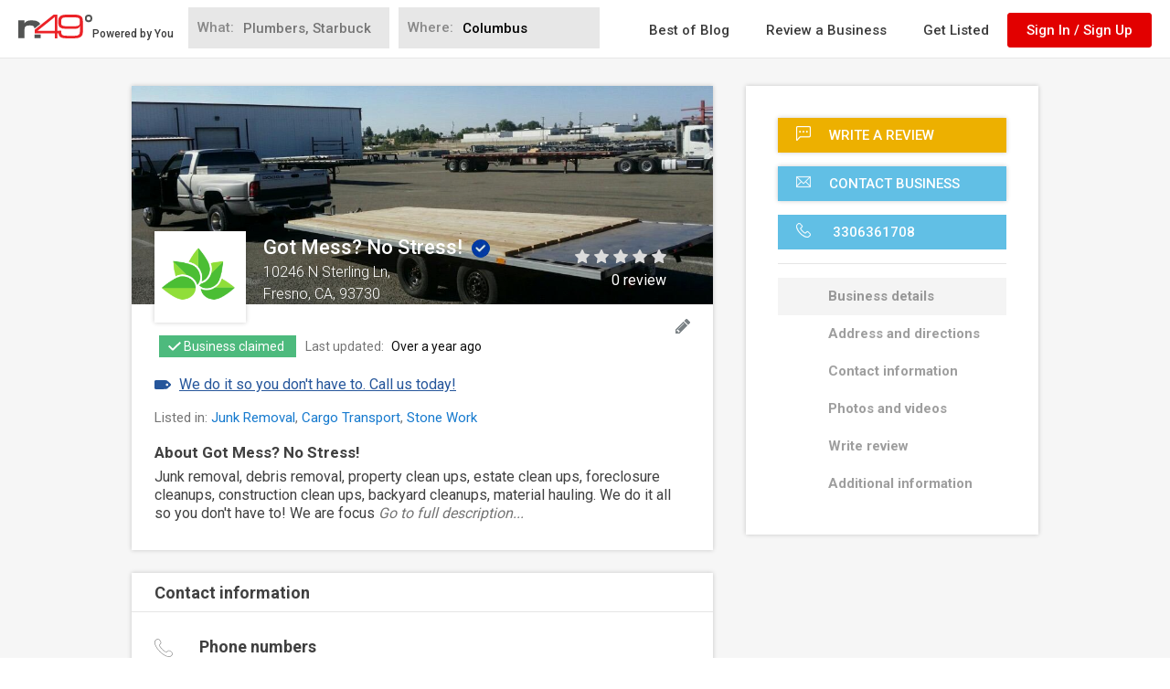

--- FILE ---
content_type: text/html; charset=utf-8
request_url: https://www.google.com/recaptcha/api2/anchor?ar=1&k=6LdgVgcUAAAAAP9c0KOEU9HL_eTdnplY8V4wsiee&co=aHR0cHM6Ly93d3cubjQ5LmNvbTo0NDM.&hl=en&v=PoyoqOPhxBO7pBk68S4YbpHZ&size=normal&anchor-ms=20000&execute-ms=30000&cb=nxgbzo9nnxwh
body_size: 49431
content:
<!DOCTYPE HTML><html dir="ltr" lang="en"><head><meta http-equiv="Content-Type" content="text/html; charset=UTF-8">
<meta http-equiv="X-UA-Compatible" content="IE=edge">
<title>reCAPTCHA</title>
<style type="text/css">
/* cyrillic-ext */
@font-face {
  font-family: 'Roboto';
  font-style: normal;
  font-weight: 400;
  font-stretch: 100%;
  src: url(//fonts.gstatic.com/s/roboto/v48/KFO7CnqEu92Fr1ME7kSn66aGLdTylUAMa3GUBHMdazTgWw.woff2) format('woff2');
  unicode-range: U+0460-052F, U+1C80-1C8A, U+20B4, U+2DE0-2DFF, U+A640-A69F, U+FE2E-FE2F;
}
/* cyrillic */
@font-face {
  font-family: 'Roboto';
  font-style: normal;
  font-weight: 400;
  font-stretch: 100%;
  src: url(//fonts.gstatic.com/s/roboto/v48/KFO7CnqEu92Fr1ME7kSn66aGLdTylUAMa3iUBHMdazTgWw.woff2) format('woff2');
  unicode-range: U+0301, U+0400-045F, U+0490-0491, U+04B0-04B1, U+2116;
}
/* greek-ext */
@font-face {
  font-family: 'Roboto';
  font-style: normal;
  font-weight: 400;
  font-stretch: 100%;
  src: url(//fonts.gstatic.com/s/roboto/v48/KFO7CnqEu92Fr1ME7kSn66aGLdTylUAMa3CUBHMdazTgWw.woff2) format('woff2');
  unicode-range: U+1F00-1FFF;
}
/* greek */
@font-face {
  font-family: 'Roboto';
  font-style: normal;
  font-weight: 400;
  font-stretch: 100%;
  src: url(//fonts.gstatic.com/s/roboto/v48/KFO7CnqEu92Fr1ME7kSn66aGLdTylUAMa3-UBHMdazTgWw.woff2) format('woff2');
  unicode-range: U+0370-0377, U+037A-037F, U+0384-038A, U+038C, U+038E-03A1, U+03A3-03FF;
}
/* math */
@font-face {
  font-family: 'Roboto';
  font-style: normal;
  font-weight: 400;
  font-stretch: 100%;
  src: url(//fonts.gstatic.com/s/roboto/v48/KFO7CnqEu92Fr1ME7kSn66aGLdTylUAMawCUBHMdazTgWw.woff2) format('woff2');
  unicode-range: U+0302-0303, U+0305, U+0307-0308, U+0310, U+0312, U+0315, U+031A, U+0326-0327, U+032C, U+032F-0330, U+0332-0333, U+0338, U+033A, U+0346, U+034D, U+0391-03A1, U+03A3-03A9, U+03B1-03C9, U+03D1, U+03D5-03D6, U+03F0-03F1, U+03F4-03F5, U+2016-2017, U+2034-2038, U+203C, U+2040, U+2043, U+2047, U+2050, U+2057, U+205F, U+2070-2071, U+2074-208E, U+2090-209C, U+20D0-20DC, U+20E1, U+20E5-20EF, U+2100-2112, U+2114-2115, U+2117-2121, U+2123-214F, U+2190, U+2192, U+2194-21AE, U+21B0-21E5, U+21F1-21F2, U+21F4-2211, U+2213-2214, U+2216-22FF, U+2308-230B, U+2310, U+2319, U+231C-2321, U+2336-237A, U+237C, U+2395, U+239B-23B7, U+23D0, U+23DC-23E1, U+2474-2475, U+25AF, U+25B3, U+25B7, U+25BD, U+25C1, U+25CA, U+25CC, U+25FB, U+266D-266F, U+27C0-27FF, U+2900-2AFF, U+2B0E-2B11, U+2B30-2B4C, U+2BFE, U+3030, U+FF5B, U+FF5D, U+1D400-1D7FF, U+1EE00-1EEFF;
}
/* symbols */
@font-face {
  font-family: 'Roboto';
  font-style: normal;
  font-weight: 400;
  font-stretch: 100%;
  src: url(//fonts.gstatic.com/s/roboto/v48/KFO7CnqEu92Fr1ME7kSn66aGLdTylUAMaxKUBHMdazTgWw.woff2) format('woff2');
  unicode-range: U+0001-000C, U+000E-001F, U+007F-009F, U+20DD-20E0, U+20E2-20E4, U+2150-218F, U+2190, U+2192, U+2194-2199, U+21AF, U+21E6-21F0, U+21F3, U+2218-2219, U+2299, U+22C4-22C6, U+2300-243F, U+2440-244A, U+2460-24FF, U+25A0-27BF, U+2800-28FF, U+2921-2922, U+2981, U+29BF, U+29EB, U+2B00-2BFF, U+4DC0-4DFF, U+FFF9-FFFB, U+10140-1018E, U+10190-1019C, U+101A0, U+101D0-101FD, U+102E0-102FB, U+10E60-10E7E, U+1D2C0-1D2D3, U+1D2E0-1D37F, U+1F000-1F0FF, U+1F100-1F1AD, U+1F1E6-1F1FF, U+1F30D-1F30F, U+1F315, U+1F31C, U+1F31E, U+1F320-1F32C, U+1F336, U+1F378, U+1F37D, U+1F382, U+1F393-1F39F, U+1F3A7-1F3A8, U+1F3AC-1F3AF, U+1F3C2, U+1F3C4-1F3C6, U+1F3CA-1F3CE, U+1F3D4-1F3E0, U+1F3ED, U+1F3F1-1F3F3, U+1F3F5-1F3F7, U+1F408, U+1F415, U+1F41F, U+1F426, U+1F43F, U+1F441-1F442, U+1F444, U+1F446-1F449, U+1F44C-1F44E, U+1F453, U+1F46A, U+1F47D, U+1F4A3, U+1F4B0, U+1F4B3, U+1F4B9, U+1F4BB, U+1F4BF, U+1F4C8-1F4CB, U+1F4D6, U+1F4DA, U+1F4DF, U+1F4E3-1F4E6, U+1F4EA-1F4ED, U+1F4F7, U+1F4F9-1F4FB, U+1F4FD-1F4FE, U+1F503, U+1F507-1F50B, U+1F50D, U+1F512-1F513, U+1F53E-1F54A, U+1F54F-1F5FA, U+1F610, U+1F650-1F67F, U+1F687, U+1F68D, U+1F691, U+1F694, U+1F698, U+1F6AD, U+1F6B2, U+1F6B9-1F6BA, U+1F6BC, U+1F6C6-1F6CF, U+1F6D3-1F6D7, U+1F6E0-1F6EA, U+1F6F0-1F6F3, U+1F6F7-1F6FC, U+1F700-1F7FF, U+1F800-1F80B, U+1F810-1F847, U+1F850-1F859, U+1F860-1F887, U+1F890-1F8AD, U+1F8B0-1F8BB, U+1F8C0-1F8C1, U+1F900-1F90B, U+1F93B, U+1F946, U+1F984, U+1F996, U+1F9E9, U+1FA00-1FA6F, U+1FA70-1FA7C, U+1FA80-1FA89, U+1FA8F-1FAC6, U+1FACE-1FADC, U+1FADF-1FAE9, U+1FAF0-1FAF8, U+1FB00-1FBFF;
}
/* vietnamese */
@font-face {
  font-family: 'Roboto';
  font-style: normal;
  font-weight: 400;
  font-stretch: 100%;
  src: url(//fonts.gstatic.com/s/roboto/v48/KFO7CnqEu92Fr1ME7kSn66aGLdTylUAMa3OUBHMdazTgWw.woff2) format('woff2');
  unicode-range: U+0102-0103, U+0110-0111, U+0128-0129, U+0168-0169, U+01A0-01A1, U+01AF-01B0, U+0300-0301, U+0303-0304, U+0308-0309, U+0323, U+0329, U+1EA0-1EF9, U+20AB;
}
/* latin-ext */
@font-face {
  font-family: 'Roboto';
  font-style: normal;
  font-weight: 400;
  font-stretch: 100%;
  src: url(//fonts.gstatic.com/s/roboto/v48/KFO7CnqEu92Fr1ME7kSn66aGLdTylUAMa3KUBHMdazTgWw.woff2) format('woff2');
  unicode-range: U+0100-02BA, U+02BD-02C5, U+02C7-02CC, U+02CE-02D7, U+02DD-02FF, U+0304, U+0308, U+0329, U+1D00-1DBF, U+1E00-1E9F, U+1EF2-1EFF, U+2020, U+20A0-20AB, U+20AD-20C0, U+2113, U+2C60-2C7F, U+A720-A7FF;
}
/* latin */
@font-face {
  font-family: 'Roboto';
  font-style: normal;
  font-weight: 400;
  font-stretch: 100%;
  src: url(//fonts.gstatic.com/s/roboto/v48/KFO7CnqEu92Fr1ME7kSn66aGLdTylUAMa3yUBHMdazQ.woff2) format('woff2');
  unicode-range: U+0000-00FF, U+0131, U+0152-0153, U+02BB-02BC, U+02C6, U+02DA, U+02DC, U+0304, U+0308, U+0329, U+2000-206F, U+20AC, U+2122, U+2191, U+2193, U+2212, U+2215, U+FEFF, U+FFFD;
}
/* cyrillic-ext */
@font-face {
  font-family: 'Roboto';
  font-style: normal;
  font-weight: 500;
  font-stretch: 100%;
  src: url(//fonts.gstatic.com/s/roboto/v48/KFO7CnqEu92Fr1ME7kSn66aGLdTylUAMa3GUBHMdazTgWw.woff2) format('woff2');
  unicode-range: U+0460-052F, U+1C80-1C8A, U+20B4, U+2DE0-2DFF, U+A640-A69F, U+FE2E-FE2F;
}
/* cyrillic */
@font-face {
  font-family: 'Roboto';
  font-style: normal;
  font-weight: 500;
  font-stretch: 100%;
  src: url(//fonts.gstatic.com/s/roboto/v48/KFO7CnqEu92Fr1ME7kSn66aGLdTylUAMa3iUBHMdazTgWw.woff2) format('woff2');
  unicode-range: U+0301, U+0400-045F, U+0490-0491, U+04B0-04B1, U+2116;
}
/* greek-ext */
@font-face {
  font-family: 'Roboto';
  font-style: normal;
  font-weight: 500;
  font-stretch: 100%;
  src: url(//fonts.gstatic.com/s/roboto/v48/KFO7CnqEu92Fr1ME7kSn66aGLdTylUAMa3CUBHMdazTgWw.woff2) format('woff2');
  unicode-range: U+1F00-1FFF;
}
/* greek */
@font-face {
  font-family: 'Roboto';
  font-style: normal;
  font-weight: 500;
  font-stretch: 100%;
  src: url(//fonts.gstatic.com/s/roboto/v48/KFO7CnqEu92Fr1ME7kSn66aGLdTylUAMa3-UBHMdazTgWw.woff2) format('woff2');
  unicode-range: U+0370-0377, U+037A-037F, U+0384-038A, U+038C, U+038E-03A1, U+03A3-03FF;
}
/* math */
@font-face {
  font-family: 'Roboto';
  font-style: normal;
  font-weight: 500;
  font-stretch: 100%;
  src: url(//fonts.gstatic.com/s/roboto/v48/KFO7CnqEu92Fr1ME7kSn66aGLdTylUAMawCUBHMdazTgWw.woff2) format('woff2');
  unicode-range: U+0302-0303, U+0305, U+0307-0308, U+0310, U+0312, U+0315, U+031A, U+0326-0327, U+032C, U+032F-0330, U+0332-0333, U+0338, U+033A, U+0346, U+034D, U+0391-03A1, U+03A3-03A9, U+03B1-03C9, U+03D1, U+03D5-03D6, U+03F0-03F1, U+03F4-03F5, U+2016-2017, U+2034-2038, U+203C, U+2040, U+2043, U+2047, U+2050, U+2057, U+205F, U+2070-2071, U+2074-208E, U+2090-209C, U+20D0-20DC, U+20E1, U+20E5-20EF, U+2100-2112, U+2114-2115, U+2117-2121, U+2123-214F, U+2190, U+2192, U+2194-21AE, U+21B0-21E5, U+21F1-21F2, U+21F4-2211, U+2213-2214, U+2216-22FF, U+2308-230B, U+2310, U+2319, U+231C-2321, U+2336-237A, U+237C, U+2395, U+239B-23B7, U+23D0, U+23DC-23E1, U+2474-2475, U+25AF, U+25B3, U+25B7, U+25BD, U+25C1, U+25CA, U+25CC, U+25FB, U+266D-266F, U+27C0-27FF, U+2900-2AFF, U+2B0E-2B11, U+2B30-2B4C, U+2BFE, U+3030, U+FF5B, U+FF5D, U+1D400-1D7FF, U+1EE00-1EEFF;
}
/* symbols */
@font-face {
  font-family: 'Roboto';
  font-style: normal;
  font-weight: 500;
  font-stretch: 100%;
  src: url(//fonts.gstatic.com/s/roboto/v48/KFO7CnqEu92Fr1ME7kSn66aGLdTylUAMaxKUBHMdazTgWw.woff2) format('woff2');
  unicode-range: U+0001-000C, U+000E-001F, U+007F-009F, U+20DD-20E0, U+20E2-20E4, U+2150-218F, U+2190, U+2192, U+2194-2199, U+21AF, U+21E6-21F0, U+21F3, U+2218-2219, U+2299, U+22C4-22C6, U+2300-243F, U+2440-244A, U+2460-24FF, U+25A0-27BF, U+2800-28FF, U+2921-2922, U+2981, U+29BF, U+29EB, U+2B00-2BFF, U+4DC0-4DFF, U+FFF9-FFFB, U+10140-1018E, U+10190-1019C, U+101A0, U+101D0-101FD, U+102E0-102FB, U+10E60-10E7E, U+1D2C0-1D2D3, U+1D2E0-1D37F, U+1F000-1F0FF, U+1F100-1F1AD, U+1F1E6-1F1FF, U+1F30D-1F30F, U+1F315, U+1F31C, U+1F31E, U+1F320-1F32C, U+1F336, U+1F378, U+1F37D, U+1F382, U+1F393-1F39F, U+1F3A7-1F3A8, U+1F3AC-1F3AF, U+1F3C2, U+1F3C4-1F3C6, U+1F3CA-1F3CE, U+1F3D4-1F3E0, U+1F3ED, U+1F3F1-1F3F3, U+1F3F5-1F3F7, U+1F408, U+1F415, U+1F41F, U+1F426, U+1F43F, U+1F441-1F442, U+1F444, U+1F446-1F449, U+1F44C-1F44E, U+1F453, U+1F46A, U+1F47D, U+1F4A3, U+1F4B0, U+1F4B3, U+1F4B9, U+1F4BB, U+1F4BF, U+1F4C8-1F4CB, U+1F4D6, U+1F4DA, U+1F4DF, U+1F4E3-1F4E6, U+1F4EA-1F4ED, U+1F4F7, U+1F4F9-1F4FB, U+1F4FD-1F4FE, U+1F503, U+1F507-1F50B, U+1F50D, U+1F512-1F513, U+1F53E-1F54A, U+1F54F-1F5FA, U+1F610, U+1F650-1F67F, U+1F687, U+1F68D, U+1F691, U+1F694, U+1F698, U+1F6AD, U+1F6B2, U+1F6B9-1F6BA, U+1F6BC, U+1F6C6-1F6CF, U+1F6D3-1F6D7, U+1F6E0-1F6EA, U+1F6F0-1F6F3, U+1F6F7-1F6FC, U+1F700-1F7FF, U+1F800-1F80B, U+1F810-1F847, U+1F850-1F859, U+1F860-1F887, U+1F890-1F8AD, U+1F8B0-1F8BB, U+1F8C0-1F8C1, U+1F900-1F90B, U+1F93B, U+1F946, U+1F984, U+1F996, U+1F9E9, U+1FA00-1FA6F, U+1FA70-1FA7C, U+1FA80-1FA89, U+1FA8F-1FAC6, U+1FACE-1FADC, U+1FADF-1FAE9, U+1FAF0-1FAF8, U+1FB00-1FBFF;
}
/* vietnamese */
@font-face {
  font-family: 'Roboto';
  font-style: normal;
  font-weight: 500;
  font-stretch: 100%;
  src: url(//fonts.gstatic.com/s/roboto/v48/KFO7CnqEu92Fr1ME7kSn66aGLdTylUAMa3OUBHMdazTgWw.woff2) format('woff2');
  unicode-range: U+0102-0103, U+0110-0111, U+0128-0129, U+0168-0169, U+01A0-01A1, U+01AF-01B0, U+0300-0301, U+0303-0304, U+0308-0309, U+0323, U+0329, U+1EA0-1EF9, U+20AB;
}
/* latin-ext */
@font-face {
  font-family: 'Roboto';
  font-style: normal;
  font-weight: 500;
  font-stretch: 100%;
  src: url(//fonts.gstatic.com/s/roboto/v48/KFO7CnqEu92Fr1ME7kSn66aGLdTylUAMa3KUBHMdazTgWw.woff2) format('woff2');
  unicode-range: U+0100-02BA, U+02BD-02C5, U+02C7-02CC, U+02CE-02D7, U+02DD-02FF, U+0304, U+0308, U+0329, U+1D00-1DBF, U+1E00-1E9F, U+1EF2-1EFF, U+2020, U+20A0-20AB, U+20AD-20C0, U+2113, U+2C60-2C7F, U+A720-A7FF;
}
/* latin */
@font-face {
  font-family: 'Roboto';
  font-style: normal;
  font-weight: 500;
  font-stretch: 100%;
  src: url(//fonts.gstatic.com/s/roboto/v48/KFO7CnqEu92Fr1ME7kSn66aGLdTylUAMa3yUBHMdazQ.woff2) format('woff2');
  unicode-range: U+0000-00FF, U+0131, U+0152-0153, U+02BB-02BC, U+02C6, U+02DA, U+02DC, U+0304, U+0308, U+0329, U+2000-206F, U+20AC, U+2122, U+2191, U+2193, U+2212, U+2215, U+FEFF, U+FFFD;
}
/* cyrillic-ext */
@font-face {
  font-family: 'Roboto';
  font-style: normal;
  font-weight: 900;
  font-stretch: 100%;
  src: url(//fonts.gstatic.com/s/roboto/v48/KFO7CnqEu92Fr1ME7kSn66aGLdTylUAMa3GUBHMdazTgWw.woff2) format('woff2');
  unicode-range: U+0460-052F, U+1C80-1C8A, U+20B4, U+2DE0-2DFF, U+A640-A69F, U+FE2E-FE2F;
}
/* cyrillic */
@font-face {
  font-family: 'Roboto';
  font-style: normal;
  font-weight: 900;
  font-stretch: 100%;
  src: url(//fonts.gstatic.com/s/roboto/v48/KFO7CnqEu92Fr1ME7kSn66aGLdTylUAMa3iUBHMdazTgWw.woff2) format('woff2');
  unicode-range: U+0301, U+0400-045F, U+0490-0491, U+04B0-04B1, U+2116;
}
/* greek-ext */
@font-face {
  font-family: 'Roboto';
  font-style: normal;
  font-weight: 900;
  font-stretch: 100%;
  src: url(//fonts.gstatic.com/s/roboto/v48/KFO7CnqEu92Fr1ME7kSn66aGLdTylUAMa3CUBHMdazTgWw.woff2) format('woff2');
  unicode-range: U+1F00-1FFF;
}
/* greek */
@font-face {
  font-family: 'Roboto';
  font-style: normal;
  font-weight: 900;
  font-stretch: 100%;
  src: url(//fonts.gstatic.com/s/roboto/v48/KFO7CnqEu92Fr1ME7kSn66aGLdTylUAMa3-UBHMdazTgWw.woff2) format('woff2');
  unicode-range: U+0370-0377, U+037A-037F, U+0384-038A, U+038C, U+038E-03A1, U+03A3-03FF;
}
/* math */
@font-face {
  font-family: 'Roboto';
  font-style: normal;
  font-weight: 900;
  font-stretch: 100%;
  src: url(//fonts.gstatic.com/s/roboto/v48/KFO7CnqEu92Fr1ME7kSn66aGLdTylUAMawCUBHMdazTgWw.woff2) format('woff2');
  unicode-range: U+0302-0303, U+0305, U+0307-0308, U+0310, U+0312, U+0315, U+031A, U+0326-0327, U+032C, U+032F-0330, U+0332-0333, U+0338, U+033A, U+0346, U+034D, U+0391-03A1, U+03A3-03A9, U+03B1-03C9, U+03D1, U+03D5-03D6, U+03F0-03F1, U+03F4-03F5, U+2016-2017, U+2034-2038, U+203C, U+2040, U+2043, U+2047, U+2050, U+2057, U+205F, U+2070-2071, U+2074-208E, U+2090-209C, U+20D0-20DC, U+20E1, U+20E5-20EF, U+2100-2112, U+2114-2115, U+2117-2121, U+2123-214F, U+2190, U+2192, U+2194-21AE, U+21B0-21E5, U+21F1-21F2, U+21F4-2211, U+2213-2214, U+2216-22FF, U+2308-230B, U+2310, U+2319, U+231C-2321, U+2336-237A, U+237C, U+2395, U+239B-23B7, U+23D0, U+23DC-23E1, U+2474-2475, U+25AF, U+25B3, U+25B7, U+25BD, U+25C1, U+25CA, U+25CC, U+25FB, U+266D-266F, U+27C0-27FF, U+2900-2AFF, U+2B0E-2B11, U+2B30-2B4C, U+2BFE, U+3030, U+FF5B, U+FF5D, U+1D400-1D7FF, U+1EE00-1EEFF;
}
/* symbols */
@font-face {
  font-family: 'Roboto';
  font-style: normal;
  font-weight: 900;
  font-stretch: 100%;
  src: url(//fonts.gstatic.com/s/roboto/v48/KFO7CnqEu92Fr1ME7kSn66aGLdTylUAMaxKUBHMdazTgWw.woff2) format('woff2');
  unicode-range: U+0001-000C, U+000E-001F, U+007F-009F, U+20DD-20E0, U+20E2-20E4, U+2150-218F, U+2190, U+2192, U+2194-2199, U+21AF, U+21E6-21F0, U+21F3, U+2218-2219, U+2299, U+22C4-22C6, U+2300-243F, U+2440-244A, U+2460-24FF, U+25A0-27BF, U+2800-28FF, U+2921-2922, U+2981, U+29BF, U+29EB, U+2B00-2BFF, U+4DC0-4DFF, U+FFF9-FFFB, U+10140-1018E, U+10190-1019C, U+101A0, U+101D0-101FD, U+102E0-102FB, U+10E60-10E7E, U+1D2C0-1D2D3, U+1D2E0-1D37F, U+1F000-1F0FF, U+1F100-1F1AD, U+1F1E6-1F1FF, U+1F30D-1F30F, U+1F315, U+1F31C, U+1F31E, U+1F320-1F32C, U+1F336, U+1F378, U+1F37D, U+1F382, U+1F393-1F39F, U+1F3A7-1F3A8, U+1F3AC-1F3AF, U+1F3C2, U+1F3C4-1F3C6, U+1F3CA-1F3CE, U+1F3D4-1F3E0, U+1F3ED, U+1F3F1-1F3F3, U+1F3F5-1F3F7, U+1F408, U+1F415, U+1F41F, U+1F426, U+1F43F, U+1F441-1F442, U+1F444, U+1F446-1F449, U+1F44C-1F44E, U+1F453, U+1F46A, U+1F47D, U+1F4A3, U+1F4B0, U+1F4B3, U+1F4B9, U+1F4BB, U+1F4BF, U+1F4C8-1F4CB, U+1F4D6, U+1F4DA, U+1F4DF, U+1F4E3-1F4E6, U+1F4EA-1F4ED, U+1F4F7, U+1F4F9-1F4FB, U+1F4FD-1F4FE, U+1F503, U+1F507-1F50B, U+1F50D, U+1F512-1F513, U+1F53E-1F54A, U+1F54F-1F5FA, U+1F610, U+1F650-1F67F, U+1F687, U+1F68D, U+1F691, U+1F694, U+1F698, U+1F6AD, U+1F6B2, U+1F6B9-1F6BA, U+1F6BC, U+1F6C6-1F6CF, U+1F6D3-1F6D7, U+1F6E0-1F6EA, U+1F6F0-1F6F3, U+1F6F7-1F6FC, U+1F700-1F7FF, U+1F800-1F80B, U+1F810-1F847, U+1F850-1F859, U+1F860-1F887, U+1F890-1F8AD, U+1F8B0-1F8BB, U+1F8C0-1F8C1, U+1F900-1F90B, U+1F93B, U+1F946, U+1F984, U+1F996, U+1F9E9, U+1FA00-1FA6F, U+1FA70-1FA7C, U+1FA80-1FA89, U+1FA8F-1FAC6, U+1FACE-1FADC, U+1FADF-1FAE9, U+1FAF0-1FAF8, U+1FB00-1FBFF;
}
/* vietnamese */
@font-face {
  font-family: 'Roboto';
  font-style: normal;
  font-weight: 900;
  font-stretch: 100%;
  src: url(//fonts.gstatic.com/s/roboto/v48/KFO7CnqEu92Fr1ME7kSn66aGLdTylUAMa3OUBHMdazTgWw.woff2) format('woff2');
  unicode-range: U+0102-0103, U+0110-0111, U+0128-0129, U+0168-0169, U+01A0-01A1, U+01AF-01B0, U+0300-0301, U+0303-0304, U+0308-0309, U+0323, U+0329, U+1EA0-1EF9, U+20AB;
}
/* latin-ext */
@font-face {
  font-family: 'Roboto';
  font-style: normal;
  font-weight: 900;
  font-stretch: 100%;
  src: url(//fonts.gstatic.com/s/roboto/v48/KFO7CnqEu92Fr1ME7kSn66aGLdTylUAMa3KUBHMdazTgWw.woff2) format('woff2');
  unicode-range: U+0100-02BA, U+02BD-02C5, U+02C7-02CC, U+02CE-02D7, U+02DD-02FF, U+0304, U+0308, U+0329, U+1D00-1DBF, U+1E00-1E9F, U+1EF2-1EFF, U+2020, U+20A0-20AB, U+20AD-20C0, U+2113, U+2C60-2C7F, U+A720-A7FF;
}
/* latin */
@font-face {
  font-family: 'Roboto';
  font-style: normal;
  font-weight: 900;
  font-stretch: 100%;
  src: url(//fonts.gstatic.com/s/roboto/v48/KFO7CnqEu92Fr1ME7kSn66aGLdTylUAMa3yUBHMdazQ.woff2) format('woff2');
  unicode-range: U+0000-00FF, U+0131, U+0152-0153, U+02BB-02BC, U+02C6, U+02DA, U+02DC, U+0304, U+0308, U+0329, U+2000-206F, U+20AC, U+2122, U+2191, U+2193, U+2212, U+2215, U+FEFF, U+FFFD;
}

</style>
<link rel="stylesheet" type="text/css" href="https://www.gstatic.com/recaptcha/releases/PoyoqOPhxBO7pBk68S4YbpHZ/styles__ltr.css">
<script nonce="uGxpP1W5wjsqPJxerFqRVA" type="text/javascript">window['__recaptcha_api'] = 'https://www.google.com/recaptcha/api2/';</script>
<script type="text/javascript" src="https://www.gstatic.com/recaptcha/releases/PoyoqOPhxBO7pBk68S4YbpHZ/recaptcha__en.js" nonce="uGxpP1W5wjsqPJxerFqRVA">
      
    </script></head>
<body><div id="rc-anchor-alert" class="rc-anchor-alert"></div>
<input type="hidden" id="recaptcha-token" value="[base64]">
<script type="text/javascript" nonce="uGxpP1W5wjsqPJxerFqRVA">
      recaptcha.anchor.Main.init("[\x22ainput\x22,[\x22bgdata\x22,\x22\x22,\[base64]/[base64]/[base64]/ZyhXLGgpOnEoW04sMjEsbF0sVywwKSxoKSxmYWxzZSxmYWxzZSl9Y2F0Y2goayl7RygzNTgsVyk/[base64]/[base64]/[base64]/[base64]/[base64]/[base64]/[base64]/bmV3IEJbT10oRFswXSk6dz09Mj9uZXcgQltPXShEWzBdLERbMV0pOnc9PTM/bmV3IEJbT10oRFswXSxEWzFdLERbMl0pOnc9PTQ/[base64]/[base64]/[base64]/[base64]/[base64]\\u003d\x22,\[base64]\x22,\[base64]/[base64]/BcKlw7gwZldgJxTCgsKsw5DDlsKLwpTDpSt/MW1JSy7CncKLRcOMRMK4w7DDmcOYwrVBesOmdcKWw7nDlMOVwoDCvQ4NMcKCFAsUGcKbw6sWW8KnSMKPw5LCo8KgRxt3KGbDg8OvZcKWNFktW13DsMOuGVFHIGs0wrlyw4MmL8OOwopNw4/DsSluenzCusKvw7E/wrUjHhcUw63DhsKNGMKDfiXCtsO4w7zCmcKiw5/[base64]/w57CvWHCmVdOwpxCw6DClcOiWSl5K2pNYsO8W8O/XcK3w7jCqMO8wrwawrcsfWjCmsOtDBA0woTDtcKGaCIDVMK9JlnCi1wOwpkgNMOzw5gDwqVZNWdwVAAFwrQ/G8Klw4DDnwkpUhPCssKGE2HClsOkw6t+DQ4wEnXDtUDCg8K7w6bDucKsIsO7w744w6TDhMK3fcO4fsOAKG9LwqxzAsOJwpRfwpvCtmnCkcKtAsK/wpnCsF3DvEzCjsKnWGFXw6AgWAzCjHzDoQTCj8K8BgFswp7DuBfCvMOKwqXDs8KZAQ4jU8OjwrDCryzDn8K7NGtDw7Mfwo3Dv3bDmD1MGcOMw7bCrsOPEGfDssK/GDrDscOmZR7CisO/W1nDgm0fM8KzTsOfwpXClMKFwrLCqnvDssKrwq0IU8OQwoh3woHCh3bCugTDqMK5NyPCkiDCrsOQAELDnsOOwqjCh3MfMMOeTiTDoMK3bcOLUsKJw5cxwrFTw7jCtMOkwobCpcK/wqwZwrnCpMOdwprDr0bDlGBoDyRtax9ww7F3OcOOwqBkw7zDoUAtVF7CgXIHw6c9wp9swrfDqHLCpCsrw6PCsmskwrbDnibDmlJGwqkHw5k6w60PQErCucKnWMKiwpvCusKawoAIw7dQdU8xCGkzaWvDskIuVcKWwqvDiTMSRhzDkB99G8K7w6nCn8KLRcOBwr13w4w/w4bCuhBww5tNKBxwDTxYN8OZBcOrwqs4wonDjsK1w6J/[base64]/[base64]/[base64]/YcK4UlLDlD7DqjwxAmHDvQB7FsOxLBfCoMOowqVICHrCpUjDogzCksOTHsKmMsOWw47Dt8O/wrYyCEVqw6/CtMOINMO3DCc9wpYzw4HDkBYkwrrCnMK3woLDo8O2w6MyB1gtO8O3QcKaw7rCiMKnKC7DoMKgw4EtdcKtw5F1w6U7wpfCg8O5NcOyCWZrasKGTB/DlcKyHGZlwoI8wopJQMOrb8KKYxRsw588w4LCncK4THfDnsK9wpTDnnMAIcONZio/M8OQCBTCh8O6dMKmbMK1bXrCgi/[base64]/VydHa8K3d8KYwpxBZsOYUMOmYUMkwqrDkC/Du8KSwpdIJ2QBMB4Zw6HCjsOPw4nCnMOZW2zDuXZHWMK8w7cnc8Opw6/[base64]/wrPCh1LDoGcYDQfDoSxlw6/DpcOqAkkNEwBbw6PCrsOhw78XWcKyYcOqDXw4wqTDrcKWwqjCkMK4XRTCl8Kuw6pZw5LCgTphIcK0w6U9ByDDv8OOMMO4IHnCr2BDbHhLe8O2WMKFwoQgNsOSwrPCjwA8w43CsMOfwqPCgcKMwrHDqMK4fMOFAsOyw4hhAsKOw4FeQMO3w4/Cm8O3eMOPwodDOsKkw4Q8w4fDjsKIVsOqAkrCqDA9TsOBw41Mw7Aow6hhw7kNwr3CmXNKBcKZL8OrwrwxwpTDncO+CsKYSyHDusKSw5TCuMKUwq08NsKrwrfDoTQuB8KFwrwIcG5WX8KEwowIOwFwwrEEwpd0wp/[base64]/DkmrCuMOpWsOvw6jCpTrDkVo5CRbCr1QRalbCugHCjEXDtjfCgcKEw5MywoXCkcO4wodxw64LUyk2wq4TScOSYsOuZMKYwp8gwrZPw5DCuUzDocOxCsO9w6jCgcOawrxsAH3DqB/CkMOwwrvDjCAcazxUwrZsAsK5wqthdMOUwqBVwqJ5X8ObFyF0wo3DksK0NcOhw4lNbw3DmxPCiRrDp3oCWTLCpHPDgcOCR3Muw7RMwojCrm51YRkPW8KBB3jCp8O2eMKfwq5oRMOnw60tw7rCjcOFw4orw6k5w5w0VMKcw4sSIlfDlyR/wr48w7HDmsOTOxMuVcOLH3rDiVnCuzxMGBsZwqZ5wqTCmCjDjSrDm3hVwo/CkmvDszEdwo0zw4TCpDLDnMKhwrEYCk9ELsKSw4vCosO5w6jDksKGwpDCu2Ytd8Olw6Ejw4bDocKyDUVXwovDsmZ5S8K3w6LCucOoOcOFwoxuDsO1IsO0c3Fuwpc1JMO9wofDggXCisKTSj4oMyc5wqDDgEx5wrfCrDxGbMKSwpVScMOWw5rDsF/DusOPwovDiw9/OCfCtMK0C3HClnNjH2TCnsK8wrXCnMOwwoPClW7Ch8KGJELCpMK/wqU8w5PDlFhPw74GIcKFf8KAwrzDuMKqe0NhwqrDkgkIdjd9ZcKvw7JMccO+wr7Chk/[base64]/Cgm3Dn8KxIGXCp8KGAcOfwqjDvsOXTB7CvBDDoHXDhMOGWMOTRsO6BsOswokQSMOxwqHCpsOZYwXCqj0ZwrfCmnsxwqx5wo7DkMK8w592c8O0woHChkfDrELDssK0AH1AeMOxw6XDlcKWTUtKw6rCp8KIwplCE8OxwrTDtXxhwq/ChAUMwp/[base64]/DjGIkC1ABw43DjcOneMOkVsO0w6Eew65Aw5zCvMK2wpnDqcKKNSTDqFrDvwkTYh7CksKjwrR9YjJMw5nDmwkCw7TDlsO/c8OQw6wxw5B9wp5sw4hMwrnDuRPCpEjDjxbDuR/CsQlsEsOCB8KFc0XDtzvDtQg+OsKfwqvCmsO+w50VasOhFMOfw6bCrcOvKBPCqMOUwro1wpVVw5DCr8K1W03CkMKtOMO2w5XDhsKNwo8iwocXPwXDnsKYe3XDgjnCok8pQll3LcO0w4XCu1dKCknDrcKES8OSGMOlICAWaUAxKCHCtGrCjcKSw77ChMOVwp8/w7/DlTXCgx3CmTHCjMORw6HCtMOcwr8+wrsLCRxhTnpfw4DDh2vDsQ7CpTzDusKvITkmdg9zwpstwoB4dcKIw7hQYUrCj8KQw6/CgsKFbsO9R8Kfw7PCs8KUwqLDjxbCl8OQwo3DjcKsDTUGwojCoMKuwrrDlDVOw4/DscKjw6DCjzgRw4smB8KzeQ3CvcK4w4MHXsOrOATDlHFie0F5fsKSw4VCNQXDqFvCnCpMP1YgZQ3DnMOjw53CoSzCg3xoNhggw7x/Jnpsw7DCm8KfwqEcw5Z4w7TDkcKhwqwnw4I8wqvDgw/[base64]/DtsO9wrrCtMOiBMOBwp/CmcKMQnfCjT3DjyDDh8Oww5xtwp/DnyEDw5FVw6p/[base64]/DkgvDi8KqIsO7w4EScMKxwq3CicKEwp0qwq4VQT4UwoHDt8OXHHltbxXCicOKw48Xw6QSU1wHw5LDn8KBw5fDr1zCj8OMwpEucMOVSnAgHTtywpbDinzCg8OgBMOTwoYVw6wgw6dbXSHCiFsqE1hac3fCjS/[base64]/CiD9OVsKrOVTCrAlUw541wpxDwpjDgFw/[base64]/Dlh/ClsKxQMOid10zwqtSUsKiwqrCrD96fsO3OcKqO3PCvsO+wp9Ow4jDhErDq8KKwrNFQgwZwonDhsKYwr9Jw7dpIcKTaRNuwo7DrcK7EGDDgCTCnwB5EMKQw5B0ScK/VVZUwo7CnltuF8KXW8O3w6TDksOMTsOqw7LClRPDucO2JW8CVy44WjPDljzDsMOaKMKUB8O/TWbDqlIzbBYgH8Obw7Aww4/DoQhSJ1RhNcOswqBBHWhATTRpw5RUwrgdB1JiJ8O0w6tQwp8yZT9ACFdDKBvDrsOmIVFQwrnCqsKcdMKZKlLCnB/CqQ9BUjzCuMOfAcKLC8KDwrjDj1HClw9Sw5bCqhvCgcKDw7AKccOBw68Twpo5wqDDjMOAw6fDkMKkOsOuKFRVGMKSAUwqZ8K3w5LDvx7CrMOXwpPCvsOCCjrCkVQYcMOmLQ3CmsO9GMOhWHzCpsOOYMODC8Kiwp3DpBktw7Yvw5/DusOOwoh/TADDm8K1w5AxExpUw6BsNcOAIw/CoMOFQwE9wpzCjg8hEsOrJ0zDj8OGwpbCjC/[base64]/DjEUgAijCmCI7wqYuwpciw5vDkA/[base64]/DlMOxUMOIbTpvBsKRw6MTw4LCj8Kpw6llw4zCrsOHw73DpxB0UQAXUgxFEDbDqcO4w7LCiMOYTQRhCB7CrsKYFWlWwr1QRGNlw70mVQJgLcKGw7nCrw4sbcORacOcXcKzw5BAw6vDghR/w47Dp8O5b8KRFMK6OcO5wo0jXRrCu3TDncKyRsO7Ez3Dt3cvAh9zwrgUw4rDr8Okw71bV8KNwq9tw5PDgipUwrLDoAzDm8O3ASRvwqhQN2xxw7fCtUnDm8KMHcKyCDwvccORwr/CvinCg8KDB8KAwqrCpUvDp1c+J8KjI3XDl8OwwqkRwrDDjDTDjFxYw74ke3HCjsOAG8Ofw4jCmTN6XHZgQcKXIcKHIxDCsMOJHsKvw5BNe8KswoxLZMOLw50/XhfCvsOaw4nDssK8w4p/[base64]/[base64]/[base64]/CkG5Yw5E9LzHCu8K0T8KLw6XDrcKzw5TCjkF8IcKpQDTCscK4w7fCigLChAXDl8ORZcOce8KIw4Nawr3CmEJmFFREw70hwrxGJGVQTFhlw64/w6d0w7nDhUQUI0vCn8Otw48Nw4k5w4zClcKxwqHDqsKCVMKVUAtow50awpdjw50Mw59dwoPDhDbCoU7CsMOcw6p8HnQjwqzCkMOvLcOjS1xkwpQUOV4RCcOaPEUjdsKJfMOMw4nCisK5TDjDlsO6YR4fDVJ7wq/[base64]/Dvx0fJyzCicK2dMO5PsO7wpIKCMOmYSrChFQ2wrTCsjbDskU/w7Mww6USNBoyPgXDgi3DjMOvHcOHAwrDncKew4dPCTZaw5/CmcKORwjDlQFYw5LDucKBw5HCosKXRsKRUx59Sy56wpAkwp5dw4szwqrCiGbDsXnDkgY3w6fDjVIqw6pddBZzw5vCiXTDkMKiFRZxEEzDqU/Cn8KrKHLCksOnw7xmcQFFwphOU8KyNMK8w5BNw7QjW8OycMKEwpdFwp7CoE3CnMKjwogkfcKcw7BPPWDCoHxiAcOyTsOpD8OeRMKBYlDDqmLDv2vDhn/DgjHDmcKvw5QXwrsSwqbCucKAwqPCoEd8w60qLMOKw5/DhMK6w5TCjh40M8KjX8K1w7s/[base64]/ClVHDtsK/WcKDw70beRkAwrY/RlY3asOYTykJwqjDqiJNwrlpQ8KVOXA3H8KcwqbDhMKbwrHDqMOrRMOuwooIf8KTw73DgsONwq3Cgl4tdEfCskt7w4LCiyfDkW10wqIvbcORw7vDqMOow7HCp8OqFkTDrCoSw6TDk8OFdsOJw6tMwqnDin3Du3zDsEHCggJgC8O6YD3DqxVyw4rCmXYTwrBCw7ltbW/DvcKrCsKZVMOcTcOpbcOUZMOAVHVhPcKDVMKySEVRwqvCrCbCoEzCrGLCoHXDmWFGw7gPPcOUVXwHwobDujN8F2fCo1cvw7TDk0rDjsKTw47CtUgHw5vDsF0MwovCusKzw5/DoMKuaU7CpMKpayUVwol3wp8YworDo3rCnhnDm0d2UcKJw4YtSMOUw7QpU1vCmMODMwd+IcKGw5TDrADCujZOCXBqw6rCnsO9ScO7w6g4wqBjwp4Iw5ljb8Kjw7bDkMOOLDnDj8OmwobCh8K6A3zCr8Ktwo/Ct0nDkEfCp8O5SzwIR8KNw5sXwo/[base64]/Ckn9EJMOGwq7Csl7DuFAgPE/DrmHDvsKmwpYRP2UtRMO0R8Kqwq/CusOGKRDDgj/[base64]/DvcKCwoPDrsKMwrEwGgBUw4peGMKtZsOWL2jCgsKRwpHCu8O6PMOCwpg3I8OBw57CrsKewqkzE8KOV8OESzXClMKUwow8wroAw5nDmVDDicObw6XCv1XDmsKXwoXCosK/N8O/S3dDw7DCggkLQ8KPwp3Dr8Kjw67CoMKhXcKyw4HDtMKXJcOCwobDhMKXwrzDlXA7GWclw4PCmjvCvX9qw4IdNCp3woYBZMO/wpozwoPDqsKlOMK4N1NqQnfCjsO+Ly1bdcOuwowxJMO2w6XDuWwdXcKPOMOOw57Dj0XDqcOnw5A8WsOFw7DCpBd/[base64]/DqMKjw7LDvTp5wotKP8OCwrTCk2nCicOYdMOJw6zDo3syaVHCksO6wrXDn1M6G3jDjMKiZsKWw4hywrzDhMKjA1vCkXjDoRzCusOuwrvDultJW8OKKsO1AsKRwoB8wrDCrjzDmsONw74KBMKtY8KsKcK5RMKkwqB+w41wwrNTasOjwr/DpcK4w4t2woTDvMOkwrd/[base64]/CisKLJMKTwoZiwpTCjMOmw7kOwq/CpSo1L8OAw7ozSVszcU4WVlYIX8KWw6tYey/Dj2rCnzIgPkvClMKlw4djDlQ2wpdWYnImCk96wr9zw4omwqA8wpfCgzPDshbCvSnCjx7DnBF5MD9GXHDCvkkhHMOYw4zDjibDmcO4LcOTOcKCw47Do8KRa8KZwqR3w4HDqTXCtsOFTmE0VmIVwrJpXCEhwoI1wpZmGMKDGMOPwrQjPU3CkBjDil/CuMOcw4dUfQxzwozDq8KdL8O2PsKOwrvCksKHb1JXLirCuEbCicKjYsOzQsKJKGHCrsKNZsOeesK+VMOKw43DjDvDoXARRsO+wrbCqjPCsiA2wofDjcOnwqjClMOkKnzCv8KqwqYGw77CqsORw4DDvm/CjcKqwqrDoEHCs8K1w7fDlUrDqMKPWh3Ds8KcwqDDgFvDplbDhiAAwrRiGMKMLcOdwrHCjkTDkcOHw5kLZsKEwo3DqsK3Z14dwrzDuEvCgMK2wop/wpEjH8KUccO/[base64]/[base64]/DtRl7JcKpHcOAw5h2wprCq8K1ZhHDpFYYwoREwoHDnHcPwpt5wr9Gb1fDoQVmfRsPw57Dk8OwPMKVHW/[base64]/asOQw74ETWR6GglcNljDtsKEwqA3McKfw7gbaMKcaGrCki/Du8K2wp7Co1gFwr3CsgFaKsONw5bDk3osG8OcJnzDtcKOw5PDssK6O8KKS8OqwrHCrDDDmwhjADfDgsKuK8Ktwp/DomLDq8K7w7pow7HCsUDCgF/CvMOXX8Oqw4oqUMKcw5bDgMOxw61cwqTDiVnCqApVEGAqCXFARsODKCDClDzDk8KTwq3Dq8OTw7Ylw5jCsQw2wq9fwrbDp8KFZBNnJ8KifcO7RcO9wr7Di8Omw5TCkmHDold/FsOULcK+csKkPcKsw4nDtXJLwpbCtG5/w5Elw60Cw7zDhMKywqPDokrCrUrDq8KfCC7DrAPClcOUMGZywrBvw5/Ds8KOw7dUMmTCmcOeAxB/[base64]/[base64]/X8O+wrLCjWxJDMKkRjXDucOPw6d1w745DcORDE/DsjbCk30fw7MLwonCucKKw4TDhlkbLgdAfMO9R8ODLcKywrnDvidDwonCvsOdTzEFS8O2b8OGwrjDg8KlNAXDmMKGwoYxw58uQwvDq8KPezjCoXUSw63CisK2UcKRwp7CgEo6w7fDp8KjLsONBsOHwpgOCmnCgh0sb39IwoHCgBw4JsKSw6rCpCDDkMO1wocYMh3CnE/ChMOJwpJfKnRLwogyYV3CuTfCnsOpUz9awo3CvTMnMAIAfxhhXjjDrRdbw7MJw7N7D8KQw6x2UcOlAcO/[base64]/w6XDkMK2WFvCv3zCjcO6w7RawoTCo8KoAx7CuWNxfcOYE8OHIB/DtSF9OsOlcTHCjXjCpHAHw585dUrDgXB/[base64]/[base64]/CssK5b03Dq8Ktw6w/w7h1wqN4GmvDlsOvAsKUHcKeenRVwpbDllhlDU/[base64]/[base64]/[base64]/DvRomwpgjwqhIwopEw64GccOQKW/[base64]/[base64]/DkX8ABXgfKwbCnX/Cj2bDhWgjwqUKwrrDg8OgRkwGw4jDnsOMw7I5Q3LDosK6VMO1QMOyEcKxwrR7EhwNw5BNw6XDsE/DpsKiV8KLw6TDrcKjw5LDkAhEaUFowpdYOsKKw4gvOwTDliTCqMO3w7fDo8K9w4XCtcKjMj/[base64]/[base64]/ecKvc8OjwrjCj8KAw6VuwpwTP8O5dRHDtRZswqDDui3Dg1BUwp1bQcO4wpU/w5rDjsOgwpEAWSITw6LCmcOmbC/DlMKJb8Oaw4JjwoBJPsKbI8KmJMKiw7EARMOENm3CkE0JZW4Fw5HCuDgTwrvCosKOT8K6LsO1woXCocKlMyzDlsK8GT04woLCtMOGYsOeKGHDocOMVBfCkMOCwppdw7REwpPDrcK1BUFXIsOEaH/[base64]/Dq8OYw6HDpmdLw4dCw4nCqcO7w4hHaF/CgcKcV8Odw68fw6vCi8KsB8K/LSlRw6IMEnAzw57DnGTDuR3DkMKew402JF/DgMKED8OAwrZ+NVLDhsKxMMKrw6fCucKxdsOcAnkiEcOFJB4nwp3ChsKTMcOHw6pDJsKZO2MBVnh4wqtEb8KYw6LClHTCpBrDu0wowo/Cl8OOwrPCjsOaQ8K6RRNmwpBjw4sfWcK6w5VoHAc3w5Z7ZAwbLMOww43Dr8OWd8OQwrvDqiHDtiPCky/[base64]/DoHUUw7Q/QCLDjGHDvMOWKcOWw5XCqiYBahrCsCbDjG3Dl8OlLsOtw5LDhjbCmD/DnsOoMW0QSMKGe8K5RCZlAyYMw7XCmmETw6fCvMKVw64Pw4bCo8OWw68fP30kBcOzwq/[base64]/[base64]/ZcOoLyTDjjjDp8KBM8ODwpfDrMOOA14rwrHDnMOswpAgw6rDujvDlcKowpDDq8OKwoDCucODw60LHQFLP1zDqjA5wrkMwrJjV3lkPg/Dh8KAw57DpF/CmsOwbAbCoTrDvsKlNcKmUkfCn8OLU8KbwoBUcQJ9AcOiwqh+w6fDtwhuwqLDs8KPL8KYwoE5w68mYcOkKQzCuMKAAcK2ZQtzwp/[base64]/[base64]/DMKJSmJ1w4lfTW1swrDCkcOxOmg/wrhyw50RwrkkCsK0ZcO7w4TDn8K0wrDCnsKkw5xPwqrCiDhjw7rDmiLCv8KQBRXChWvDt8OSAcOsJg0aw4sQw69eJ3XCrgNnwogiw6x3AX0LfsO8IcOlSsKTMcOcw6Jow6XClMOlFyDCoCNFwqtRB8K8w73DlV9rZV/DlzHDvW8yw5/CihAmT8OWITjCgTPCuTtTeBrDpsOSw4RWf8KoBcKvwo16wrkewoc7TEtxwqLCiMKRwrrCk05nw4PDt3cgHDFFP8O7wqXCqV3CrxkuwpbDlwRNbUAhQ8ONBGjDisK0w4PDmsKZSVDDsBhMFMKWwo8JcljClcKEwqF5KB4wT8O/wp3ChHXDo8O8wohXWV/[base64]/CgHXDgsKYwrAuw7IFw5s/[base64]/CsMO0McOQPsKQCsOiwrk3ERbCv1dldAHCmsOGKUIAWsKsw5ghwo0YEsOZw7BswqhiwolMRMOkOMKsw6B8bCh5w7Bmwq/CtsOZTcOWRz7CjMOrw7dzw6XDk8KrVcO1w5DDpMOywrgow7bCp8OdAErDkkAGwoHDqsOJVEJiQ8OGKmvDn8Kxwr8sw4nDgcKAwqM0wrTCp2hSw54zwqERw6RJZxzCijrCuiTCrXrCocO0UkrCnmtHTMK+cgTDncKHw6gYX0J9UCpSLMOCwqPCu8OCbCvDmi4/PEswRnrCvXJdfBIfTFY5c8KbaWHDlsOoNMK/wrrDksKmXm4gTj7ChcONY8KAw7nDkB7DjF/DkMOPwozCrC9NIcKWwoLClmHCsDTCpcK9wrTDr8OoTW1UEH7Dils9ajNpBcOdwpzCjW9zY0BdcwHCrMOPSMOHPcKFbMKmGcK0wpR2NArDqcOJAFnCoMKWw4UPBsOzw4p2w63CrWlGwqrDi0syQsO1cMOTIMOnZVvCm1PDkgl9wp/Dij/Ci1EHO0PDl8KDasOncQzCvzo+FcKLw41NLRzCuw1bw5Jsw7vCgsOxwotqZ2DDnzHCqyYVw6XDsCgAwpHCnU12wqXCjlp7w6bCnTkJwoIxw4YYwokNw4l7w4I/LsK2wpTDq1TCssOqY8KaZcKlwqzCiTRGWTA2A8Kdw5LDncONDMKVwpt9wpAGIB1EwpjDgmcQw7/CiCdMw7PCqHBUw4dpw5HDiA1/wqoGw6vCnsKIcHLDsxteOsOJa8KJw57CqMO2RVgyDMOdwr3CmyPDkcOMw4zDrcOkfcKXGggGSwQuw5/CuFNFw5vDkcKiwoR9wq05wrfCsy/Cr8OlR8Kxw7JbKGNdKsKvwognw5zCjMOhwq5kEcOnPcO8GTDDjsOMwq/DrA3Do8OOTsOlU8KDBG0ZJxoNw44Nw6xYw4vCpgfChRt1E8OQcmvDnjVXBsK8wqfCmVV3wrbCiB9AdEvCkgrDuQRKw4pFKsODKxRZw5Y8IjxGwoLCuCvDtcOCw55VDcKfIMOXFsKzw407GcKiw5LDqsO/Y8Kqw63CgcOXO1fDg8KKw5o/AUTClijDqw0pFcO4QHcPw57DvEzCusOlUU3CtENfw6l3wrHDvMKpwrLCv8K3WQnCgHPCq8Kjw5rCnMOPYMO9wqI0wo3CpcK7Cn14fiw+VMOVw6/CojbDmEbCi2YCwq0Mw7XDlMOEOsOIW0vDoQhJPsOFw5fCm0onGW4BworDiDRTw4pmd0/DhgTCu2UNAMKUw6/DhMOsw780AkLDjcO5woDCisK+D8OTbsK9dsK+w4PDvlHDrCPCs8OwFcKCNCLCvzFNIcOVwrFhEcOwwrMqAsKKw48UwrBkCMK0woDDjsKCWRUGw5bDqsK7IBnDnQLCpsOGXiPDt29qDXguw5TDiF7Cgx/DnQ1QQg7Dnm3Cg2hWOzQtw6vCt8OqP1vCmlhxJU8xU8OMw7DDtlQ4woAaw48PwoItw7jDq8OUaCnDmMOGw4kzwqTDtwkgw7NJPHwVUkTCilLCo0Bhw4h0XsOfGVYsw5/CgsKKwobDvg9cH8OVw5MQfE0fw7vDp8KOw63CmcOww7jCp8Kiw6/[base64]/DmkrDl13CkHfCi0xqBMKgZ8OWw5Jzw48jwr9NBifClcKOZxTDj8KIf8Khw49hwrZmQ8Ksw5/CqsKUwq7Dqg7Dk8Kuw6TCosK6UHjCr2s7V8Olwq/DpsKJwoV7Aw4lCTDCtzpYwqzCg15/w4zCtcO0wqLCkcOFwqrChVLDj8O+w5jDhkPCt3jCoMKjFAB1wop/U0DCocO/w5TCnkHDnlfDnMOMJChlwokXw5AZGyQRX38gfhF/VsK2J8O7V8KqworCqD7DgcONw75DSUNzK1bCtnMlw4bCtsOqw6DDpGR+worDvgNHw4jCoCZFw6EaSMKkwqVXJsKHwqgyRQZKw6fDqlspW2E+IcKawrFeExJzeMOCfG3DjMO2Vn/DssOYF8OrewPDtcKqw4MlAMKRw641wqHDlF86w5PCqSTClRzCp8KJwoTCryh9V8Osw4gbKB3Cp8OvVGFgwolNHcONEWB5UMKlw55jYMKmwpzDsBXCocKxw5wxw6N9O8OBw487enw2RRlUw4s7dijDkmQew43DhcKWSkAJdsK/LcK7CBR7wpHCpXZrckoyPcKow6rDkBQsw7Fgw5hqR1PDmEfDrsKpOMO/wrLDpcO1wqHDgcObPBfClcKNbT/DmsKzwq5CwojDicKLwrJiQMOHw5JKwrsEwqLDl2MFw6JsXMOBwrAPMMOvwqfCtcO+w7YdwqPCh8KSBMKyw716wpvCpgUnK8KFw4Aaw6PDt2XCrGbDsSwVwrtJZE/[base64]/[base64]/Dq1piwpDDl0lSwpJTwopZwqLCthoOC8OVwqLDk25rw5fComjCs8KwS1bDv8ONak5zRQRTBsKFw6TDslfCn8Kyw5vDmXHDmMKzSSzDhFJ6wqh+w61rwrHDjcKJwrgFR8KuAxHCtAnCiC7ChCbDo1Ubw5HDt8K7Zw4yw6NaZMOzwoF3X8OdQztxYMO/[base64]/cE00CQQmIsK5wqnDmRtDw5HCg1bCoCXCqSlVwoHDgsKyw6hoMlsFw6zDjF/DnsKjC0AWw4l4fcK5w5s8wqpZw7rDllfCimJYw555wpsPw5HChcOqwrLDiMKOw4YMG8Kow6TCtg7DhcOnV3DCp1DDqcOtEj7CncO6OSLCg8KuwrEvJHkAwq/Dm0YNf8OVR8OkwqPCtwTCh8KYCcKxwqLDsFYkWhXCgVjDlsKrwosBwoTChsOOw6HCrGHCgsOfw7/[base64]/DjMK7w7HCvcK4w7VcwphEAC/DrWV4w4HCosKjKsKFwqzCm8KFwroxA8OgMMO1wqlJw6MWDiovaT/Dq8Orw6fDlRbCl13DnnDDskgKUn0YaR3CkcK4cwYEwq/CocKAwpoqOsO1woJoSCbChH8iw7HCtMKfw7jDrn1aeVXCoGx+w6cjccKfwofCtzDDjsOKw44EwqBMw7ppw4kLwrLDvMOiwqfCu8OCKMKow4p0w5bCpTwGKMOfC8KOw7/DrMKowofDg8KoacKYw6/Cgh9MwqZEwrhTfAjDgl/[base64]/DpznDs0ZWwoUfDgjDgmYBHcOFwpTCpVcDwq7Cm8OTXGI/w6vCr8O2w4bDusOADzR9wrkywqvCphYuSB/DvRzCocOLwrDCgiV7IsKfLcOXwoTDq1vCrEPCgcKGOUxBw5VcEnHDo8OiSMOvw5PDvE/CtMKIw5YgaXNPw67CpMKhwpYTw57ComXDtw/Dt0c0w47DgcKNw5fDrMK+w6zCpjMcw4chRcKXKnDCmgHDp00DwospJl4bC8K3wpxKAUpCZn/CoDPCicKnO8ODTVPCq3odw5VHw4zCu3RMw4AyehjCmcK6woluw53Cg8OjZB4/w5fDrcKYw5oELMO0w5ZRw5/DusOwwrk6w5Z+w4HChsO3XR7DllrClcO5fkt6woVMbETDjMKzacKJw6p6w5gHw5nCjMKtwo5Zw7TDucKdw4vDklVkSyPCu8K4wo3CsEREw5BYwpPCt2MnwobDu1zCucK/w6J7wo7DssOmw6dReMOIB8KmwpfDrsKdw7ZtWXgcw650w53DsirCkDYmeRovaXnCiMKaCMKwwrd+UsO5DsKJU25AUMOSFTYKwrFzw50uQ8K2XsOGwqHDoVHCpBUiNMOmwrPDlzcDJ8KDJsO4KX9lw4nChsOAGGPCpMK3w6wLdg/DqcKKwqZjd8KqTDHDoVEow5FYwpHDksKEUsO8wq3CuMKLw6fCsm5Sw5XCiMKQOWjDhsORw7sjKMKBNB0CLsK0ZMOtwobDl2AoJMOmRsOxw53CtjDCrMO0UMO0DALCvcKkDcKHw6YOR2I6NMKBNMO/[base64]/wp0+Nk0hw4A7w514R8KLwobDglQSw4RFOATDp8O9w5BTw4zCgcKRacKNGApiKnhbVMOpw5zDlMKYTUU9w6ISw5HDs8O8wo91wqrDgCAlw6zCuDvCglDDrcKYwqcWwp3CucOPw7Uswp/DkMKDw5DDmcOwQcOXB2HDrnQHw5zCgsK4wqs/[base64]/[base64]/CgD1jH8KywoNtNAorCcOew6TCnmbCkcOOw53Dq8Ouw7fCicKKcMK+XwtZWUDDsMK6w6YmPcOHwrfCjGDCmMOcw4vCpcKkw5fDm8Khw4LCusKjwow2w5JMwrTCkcKianrDr8K7JDB7w4olAD0jwqDDgUnDiGfDiMO5w6oeRX/CkzNpw5HCkVvDucKucsK6fcKrJCXCh8Kcc3nDrHgOZMKte8Oqw7s3w6VAMwJ5wo1Hw4s3UcOGSsKjwoVSB8Ozw5nCgMKHIi0Bw7A2w4/[base64]/wq3Di8KjfcKYL8OZEcKMw54sw7DDmSUVw7RUUzh0w43CqMO/wo7CukBtU8Oiwr3DrcKZaMOgDcOuZmdlw7ZFwoXClsKaw5vDg8OTD8O5w4AZw6AuGMKnwrTDlwpYQMOzQ8ONwrVOI07DrGvCt3/Dl0bCs8K1w4h+wrPDs8ONw7NIIgrCoSbCoxRjw45YbmbCkQrCusK1w5ZmCVshw4bCvMKqw4nCt8KHHjsOw6kFwp5/PD9NfMKJWAXDkMOdw7DCpsKJwqXDjcOawofCvDTCjMKzCy/CoH0UGUhnw7/Dh8OaPsKgCcKpCUfDocKOw7chVcKiAk9sT8KQbcOiVxzCpTHDgcOfwqXDncO2T8O0w5/Ds8K5w5bDqhESw5ohwqMwAHE3IzJGwrXCl1PCpnvDgCLDujfCq0HDlC3DlcOywoYba2LDhHRFKMKmwp8FwqbDscK0wqARw6cUK8OgPMKIwrZlB8KfwpzCm8Oow619w7FVw6x4wrp3GMOXwrJHExPCg0Qzw4fCrgLDmcKtwq0MS0DCqjwdwpZ8wrtMGsOPUMK/wrQ9w7YNw5NMwocRTxPDsXXCjhvDkwZ3w6nDrsOqW8O2w7HCgMKIwrjDiMOIwoTCsMK4wqfDqcOFE2xIemVpw6TCthRhesKhYcO4aMK/[base64]/ClcKMbsKHUMKQYnx6fMOAM8KGIMKhw6IzwoxRSB0sccKBw7Y0cMOsw7nDicOTw6YgMzvCo8OSOMOtwqzDkHzDmi5UwpodwqcqwpY+LMKYbcOmw7U2bmLDsVHCh3/[base64]/w54Gw4rCjEAjXiXDlcOkXsO/wq4KXhnCjcK2Mh0Zwo0GeTheNmE2wpPCnsOnwopbwqDCosObOcOjJsKhDgvDtMK2ZsOlKMOiw4xUXjjDr8ODOsOOcsKYwr8SAR1Jw6jDgVMdSMOwwqLCjMOYw4lPw4nDg2laAmNvMMKof8K+w6ACw4xTesKcMV9qwr/CjG/DhXzCoMK1w6bClsKdwrwYw5tkJ8Oiw4fCksO5UmbCqBNxwqjDukhZw7ooWMOrV8K7IAQOwr8rXcOnwrPCr8KiNMO5P8Kmwq5GMEDClcKYKsKOf8KsGFQEwpIXw6R4HcO/wp7CncK5woY7A8OCWwoWwpZJw6nCqCHDqcKRw75vwo7DkMKKcMKeDcKlMipYwqcINg7DtsOGIGJpwqXCi8K1IcOiBxHCrW7DvzYIV8KKTcOmTMOQGsOVX8KTLMKrw6zCvxjDpUbCnMKuVULCr3/CsMKuO8KDwrDDkcOEw41/[base64]/ChBLCgcOTLmXCsMKwV8Kywo3Cog\\u003d\\u003d\x22],null,[\x22conf\x22,null,\x226LdgVgcUAAAAAP9c0KOEU9HL_eTdnplY8V4wsiee\x22,0,null,null,null,0,[16,21,125,63,73,95,87,41,43,42,83,102,105,109,121],[1017145,188],0,null,null,null,null,0,null,0,1,700,1,null,0,\[base64]/76lBhnEnQkZnOKMAhmv8xEZ\x22,0,1,null,null,1,null,0,1,null,null,null,0],\x22https://www.n49.com:443\x22,null,[1,1,1],null,null,null,0,3600,[\x22https://www.google.com/intl/en/policies/privacy/\x22,\x22https://www.google.com/intl/en/policies/terms/\x22],\x22F0BwJKSA0Y5zTvCQKwF0rjrz0xo0ktBDYEqpXxkWmmw\\u003d\x22,0,0,null,1,1769251407556,0,0,[231,75,239,88,111],null,[35],\x22RC-SEhEw6Qdl3Occg\x22,null,null,null,null,null,\x220dAFcWeA6J_K-ArEgO_FU5EPtgOxLk9AfGd35tC49-NHyZejA_TlnEa8M3KtRcSKAzi4zn_xCXvYJVpO77lXHCEngXQZ_f2TlIUA\x22,1769334207834]");
    </script></body></html>

--- FILE ---
content_type: text/html; charset=utf-8
request_url: https://www.google.com/recaptcha/api2/aframe
body_size: -270
content:
<!DOCTYPE HTML><html><head><meta http-equiv="content-type" content="text/html; charset=UTF-8"></head><body><script nonce="OyZtoDYKKXYN6-bf9nRuVQ">/** Anti-fraud and anti-abuse applications only. See google.com/recaptcha */ try{var clients={'sodar':'https://pagead2.googlesyndication.com/pagead/sodar?'};window.addEventListener("message",function(a){try{if(a.source===window.parent){var b=JSON.parse(a.data);var c=clients[b['id']];if(c){var d=document.createElement('img');d.src=c+b['params']+'&rc='+(localStorage.getItem("rc::a")?sessionStorage.getItem("rc::b"):"");window.document.body.appendChild(d);sessionStorage.setItem("rc::e",parseInt(sessionStorage.getItem("rc::e")||0)+1);localStorage.setItem("rc::h",'1769247809927');}}}catch(b){}});window.parent.postMessage("_grecaptcha_ready", "*");}catch(b){}</script></body></html>